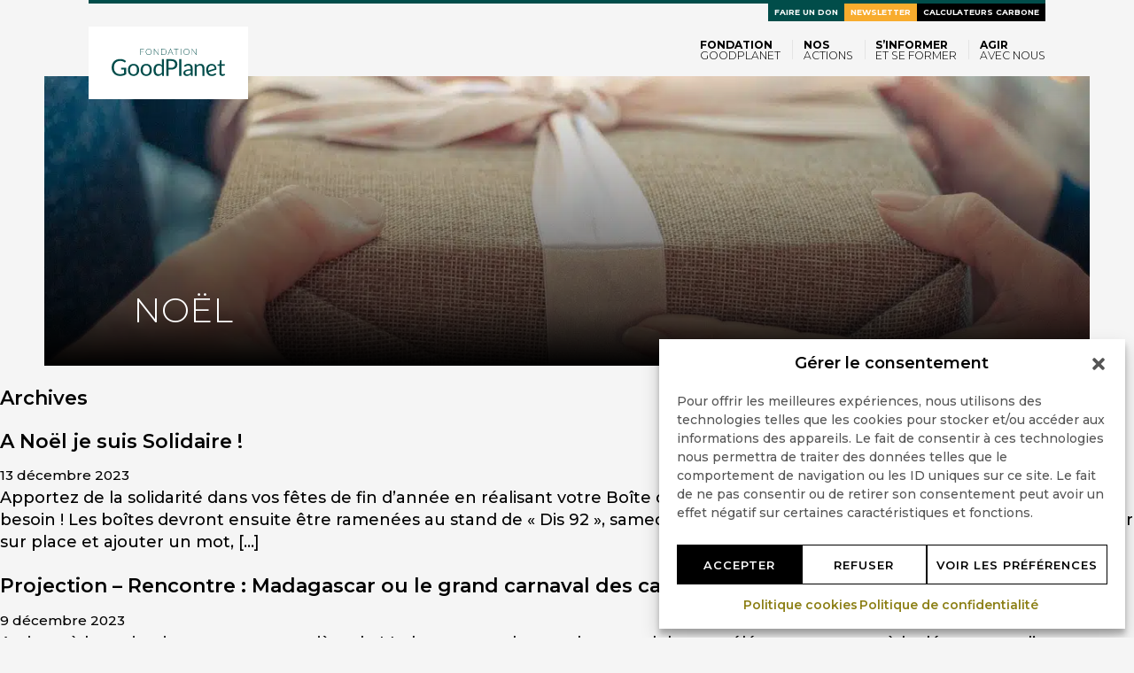

--- FILE ---
content_type: text/html; charset=utf-8
request_url: https://www.google.com/recaptcha/api2/anchor?ar=1&k=6Lf-MrMlAAAAAJkWM9tnHxkoIlMAiFpCMbL03iFc&co=aHR0cHM6Ly93d3cuZ29vZHBsYW5ldC5vcmc6NDQz&hl=en&v=N67nZn4AqZkNcbeMu4prBgzg&size=invisible&anchor-ms=20000&execute-ms=30000&cb=50u1m3uk51sw
body_size: 48762
content:
<!DOCTYPE HTML><html dir="ltr" lang="en"><head><meta http-equiv="Content-Type" content="text/html; charset=UTF-8">
<meta http-equiv="X-UA-Compatible" content="IE=edge">
<title>reCAPTCHA</title>
<style type="text/css">
/* cyrillic-ext */
@font-face {
  font-family: 'Roboto';
  font-style: normal;
  font-weight: 400;
  font-stretch: 100%;
  src: url(//fonts.gstatic.com/s/roboto/v48/KFO7CnqEu92Fr1ME7kSn66aGLdTylUAMa3GUBHMdazTgWw.woff2) format('woff2');
  unicode-range: U+0460-052F, U+1C80-1C8A, U+20B4, U+2DE0-2DFF, U+A640-A69F, U+FE2E-FE2F;
}
/* cyrillic */
@font-face {
  font-family: 'Roboto';
  font-style: normal;
  font-weight: 400;
  font-stretch: 100%;
  src: url(//fonts.gstatic.com/s/roboto/v48/KFO7CnqEu92Fr1ME7kSn66aGLdTylUAMa3iUBHMdazTgWw.woff2) format('woff2');
  unicode-range: U+0301, U+0400-045F, U+0490-0491, U+04B0-04B1, U+2116;
}
/* greek-ext */
@font-face {
  font-family: 'Roboto';
  font-style: normal;
  font-weight: 400;
  font-stretch: 100%;
  src: url(//fonts.gstatic.com/s/roboto/v48/KFO7CnqEu92Fr1ME7kSn66aGLdTylUAMa3CUBHMdazTgWw.woff2) format('woff2');
  unicode-range: U+1F00-1FFF;
}
/* greek */
@font-face {
  font-family: 'Roboto';
  font-style: normal;
  font-weight: 400;
  font-stretch: 100%;
  src: url(//fonts.gstatic.com/s/roboto/v48/KFO7CnqEu92Fr1ME7kSn66aGLdTylUAMa3-UBHMdazTgWw.woff2) format('woff2');
  unicode-range: U+0370-0377, U+037A-037F, U+0384-038A, U+038C, U+038E-03A1, U+03A3-03FF;
}
/* math */
@font-face {
  font-family: 'Roboto';
  font-style: normal;
  font-weight: 400;
  font-stretch: 100%;
  src: url(//fonts.gstatic.com/s/roboto/v48/KFO7CnqEu92Fr1ME7kSn66aGLdTylUAMawCUBHMdazTgWw.woff2) format('woff2');
  unicode-range: U+0302-0303, U+0305, U+0307-0308, U+0310, U+0312, U+0315, U+031A, U+0326-0327, U+032C, U+032F-0330, U+0332-0333, U+0338, U+033A, U+0346, U+034D, U+0391-03A1, U+03A3-03A9, U+03B1-03C9, U+03D1, U+03D5-03D6, U+03F0-03F1, U+03F4-03F5, U+2016-2017, U+2034-2038, U+203C, U+2040, U+2043, U+2047, U+2050, U+2057, U+205F, U+2070-2071, U+2074-208E, U+2090-209C, U+20D0-20DC, U+20E1, U+20E5-20EF, U+2100-2112, U+2114-2115, U+2117-2121, U+2123-214F, U+2190, U+2192, U+2194-21AE, U+21B0-21E5, U+21F1-21F2, U+21F4-2211, U+2213-2214, U+2216-22FF, U+2308-230B, U+2310, U+2319, U+231C-2321, U+2336-237A, U+237C, U+2395, U+239B-23B7, U+23D0, U+23DC-23E1, U+2474-2475, U+25AF, U+25B3, U+25B7, U+25BD, U+25C1, U+25CA, U+25CC, U+25FB, U+266D-266F, U+27C0-27FF, U+2900-2AFF, U+2B0E-2B11, U+2B30-2B4C, U+2BFE, U+3030, U+FF5B, U+FF5D, U+1D400-1D7FF, U+1EE00-1EEFF;
}
/* symbols */
@font-face {
  font-family: 'Roboto';
  font-style: normal;
  font-weight: 400;
  font-stretch: 100%;
  src: url(//fonts.gstatic.com/s/roboto/v48/KFO7CnqEu92Fr1ME7kSn66aGLdTylUAMaxKUBHMdazTgWw.woff2) format('woff2');
  unicode-range: U+0001-000C, U+000E-001F, U+007F-009F, U+20DD-20E0, U+20E2-20E4, U+2150-218F, U+2190, U+2192, U+2194-2199, U+21AF, U+21E6-21F0, U+21F3, U+2218-2219, U+2299, U+22C4-22C6, U+2300-243F, U+2440-244A, U+2460-24FF, U+25A0-27BF, U+2800-28FF, U+2921-2922, U+2981, U+29BF, U+29EB, U+2B00-2BFF, U+4DC0-4DFF, U+FFF9-FFFB, U+10140-1018E, U+10190-1019C, U+101A0, U+101D0-101FD, U+102E0-102FB, U+10E60-10E7E, U+1D2C0-1D2D3, U+1D2E0-1D37F, U+1F000-1F0FF, U+1F100-1F1AD, U+1F1E6-1F1FF, U+1F30D-1F30F, U+1F315, U+1F31C, U+1F31E, U+1F320-1F32C, U+1F336, U+1F378, U+1F37D, U+1F382, U+1F393-1F39F, U+1F3A7-1F3A8, U+1F3AC-1F3AF, U+1F3C2, U+1F3C4-1F3C6, U+1F3CA-1F3CE, U+1F3D4-1F3E0, U+1F3ED, U+1F3F1-1F3F3, U+1F3F5-1F3F7, U+1F408, U+1F415, U+1F41F, U+1F426, U+1F43F, U+1F441-1F442, U+1F444, U+1F446-1F449, U+1F44C-1F44E, U+1F453, U+1F46A, U+1F47D, U+1F4A3, U+1F4B0, U+1F4B3, U+1F4B9, U+1F4BB, U+1F4BF, U+1F4C8-1F4CB, U+1F4D6, U+1F4DA, U+1F4DF, U+1F4E3-1F4E6, U+1F4EA-1F4ED, U+1F4F7, U+1F4F9-1F4FB, U+1F4FD-1F4FE, U+1F503, U+1F507-1F50B, U+1F50D, U+1F512-1F513, U+1F53E-1F54A, U+1F54F-1F5FA, U+1F610, U+1F650-1F67F, U+1F687, U+1F68D, U+1F691, U+1F694, U+1F698, U+1F6AD, U+1F6B2, U+1F6B9-1F6BA, U+1F6BC, U+1F6C6-1F6CF, U+1F6D3-1F6D7, U+1F6E0-1F6EA, U+1F6F0-1F6F3, U+1F6F7-1F6FC, U+1F700-1F7FF, U+1F800-1F80B, U+1F810-1F847, U+1F850-1F859, U+1F860-1F887, U+1F890-1F8AD, U+1F8B0-1F8BB, U+1F8C0-1F8C1, U+1F900-1F90B, U+1F93B, U+1F946, U+1F984, U+1F996, U+1F9E9, U+1FA00-1FA6F, U+1FA70-1FA7C, U+1FA80-1FA89, U+1FA8F-1FAC6, U+1FACE-1FADC, U+1FADF-1FAE9, U+1FAF0-1FAF8, U+1FB00-1FBFF;
}
/* vietnamese */
@font-face {
  font-family: 'Roboto';
  font-style: normal;
  font-weight: 400;
  font-stretch: 100%;
  src: url(//fonts.gstatic.com/s/roboto/v48/KFO7CnqEu92Fr1ME7kSn66aGLdTylUAMa3OUBHMdazTgWw.woff2) format('woff2');
  unicode-range: U+0102-0103, U+0110-0111, U+0128-0129, U+0168-0169, U+01A0-01A1, U+01AF-01B0, U+0300-0301, U+0303-0304, U+0308-0309, U+0323, U+0329, U+1EA0-1EF9, U+20AB;
}
/* latin-ext */
@font-face {
  font-family: 'Roboto';
  font-style: normal;
  font-weight: 400;
  font-stretch: 100%;
  src: url(//fonts.gstatic.com/s/roboto/v48/KFO7CnqEu92Fr1ME7kSn66aGLdTylUAMa3KUBHMdazTgWw.woff2) format('woff2');
  unicode-range: U+0100-02BA, U+02BD-02C5, U+02C7-02CC, U+02CE-02D7, U+02DD-02FF, U+0304, U+0308, U+0329, U+1D00-1DBF, U+1E00-1E9F, U+1EF2-1EFF, U+2020, U+20A0-20AB, U+20AD-20C0, U+2113, U+2C60-2C7F, U+A720-A7FF;
}
/* latin */
@font-face {
  font-family: 'Roboto';
  font-style: normal;
  font-weight: 400;
  font-stretch: 100%;
  src: url(//fonts.gstatic.com/s/roboto/v48/KFO7CnqEu92Fr1ME7kSn66aGLdTylUAMa3yUBHMdazQ.woff2) format('woff2');
  unicode-range: U+0000-00FF, U+0131, U+0152-0153, U+02BB-02BC, U+02C6, U+02DA, U+02DC, U+0304, U+0308, U+0329, U+2000-206F, U+20AC, U+2122, U+2191, U+2193, U+2212, U+2215, U+FEFF, U+FFFD;
}
/* cyrillic-ext */
@font-face {
  font-family: 'Roboto';
  font-style: normal;
  font-weight: 500;
  font-stretch: 100%;
  src: url(//fonts.gstatic.com/s/roboto/v48/KFO7CnqEu92Fr1ME7kSn66aGLdTylUAMa3GUBHMdazTgWw.woff2) format('woff2');
  unicode-range: U+0460-052F, U+1C80-1C8A, U+20B4, U+2DE0-2DFF, U+A640-A69F, U+FE2E-FE2F;
}
/* cyrillic */
@font-face {
  font-family: 'Roboto';
  font-style: normal;
  font-weight: 500;
  font-stretch: 100%;
  src: url(//fonts.gstatic.com/s/roboto/v48/KFO7CnqEu92Fr1ME7kSn66aGLdTylUAMa3iUBHMdazTgWw.woff2) format('woff2');
  unicode-range: U+0301, U+0400-045F, U+0490-0491, U+04B0-04B1, U+2116;
}
/* greek-ext */
@font-face {
  font-family: 'Roboto';
  font-style: normal;
  font-weight: 500;
  font-stretch: 100%;
  src: url(//fonts.gstatic.com/s/roboto/v48/KFO7CnqEu92Fr1ME7kSn66aGLdTylUAMa3CUBHMdazTgWw.woff2) format('woff2');
  unicode-range: U+1F00-1FFF;
}
/* greek */
@font-face {
  font-family: 'Roboto';
  font-style: normal;
  font-weight: 500;
  font-stretch: 100%;
  src: url(//fonts.gstatic.com/s/roboto/v48/KFO7CnqEu92Fr1ME7kSn66aGLdTylUAMa3-UBHMdazTgWw.woff2) format('woff2');
  unicode-range: U+0370-0377, U+037A-037F, U+0384-038A, U+038C, U+038E-03A1, U+03A3-03FF;
}
/* math */
@font-face {
  font-family: 'Roboto';
  font-style: normal;
  font-weight: 500;
  font-stretch: 100%;
  src: url(//fonts.gstatic.com/s/roboto/v48/KFO7CnqEu92Fr1ME7kSn66aGLdTylUAMawCUBHMdazTgWw.woff2) format('woff2');
  unicode-range: U+0302-0303, U+0305, U+0307-0308, U+0310, U+0312, U+0315, U+031A, U+0326-0327, U+032C, U+032F-0330, U+0332-0333, U+0338, U+033A, U+0346, U+034D, U+0391-03A1, U+03A3-03A9, U+03B1-03C9, U+03D1, U+03D5-03D6, U+03F0-03F1, U+03F4-03F5, U+2016-2017, U+2034-2038, U+203C, U+2040, U+2043, U+2047, U+2050, U+2057, U+205F, U+2070-2071, U+2074-208E, U+2090-209C, U+20D0-20DC, U+20E1, U+20E5-20EF, U+2100-2112, U+2114-2115, U+2117-2121, U+2123-214F, U+2190, U+2192, U+2194-21AE, U+21B0-21E5, U+21F1-21F2, U+21F4-2211, U+2213-2214, U+2216-22FF, U+2308-230B, U+2310, U+2319, U+231C-2321, U+2336-237A, U+237C, U+2395, U+239B-23B7, U+23D0, U+23DC-23E1, U+2474-2475, U+25AF, U+25B3, U+25B7, U+25BD, U+25C1, U+25CA, U+25CC, U+25FB, U+266D-266F, U+27C0-27FF, U+2900-2AFF, U+2B0E-2B11, U+2B30-2B4C, U+2BFE, U+3030, U+FF5B, U+FF5D, U+1D400-1D7FF, U+1EE00-1EEFF;
}
/* symbols */
@font-face {
  font-family: 'Roboto';
  font-style: normal;
  font-weight: 500;
  font-stretch: 100%;
  src: url(//fonts.gstatic.com/s/roboto/v48/KFO7CnqEu92Fr1ME7kSn66aGLdTylUAMaxKUBHMdazTgWw.woff2) format('woff2');
  unicode-range: U+0001-000C, U+000E-001F, U+007F-009F, U+20DD-20E0, U+20E2-20E4, U+2150-218F, U+2190, U+2192, U+2194-2199, U+21AF, U+21E6-21F0, U+21F3, U+2218-2219, U+2299, U+22C4-22C6, U+2300-243F, U+2440-244A, U+2460-24FF, U+25A0-27BF, U+2800-28FF, U+2921-2922, U+2981, U+29BF, U+29EB, U+2B00-2BFF, U+4DC0-4DFF, U+FFF9-FFFB, U+10140-1018E, U+10190-1019C, U+101A0, U+101D0-101FD, U+102E0-102FB, U+10E60-10E7E, U+1D2C0-1D2D3, U+1D2E0-1D37F, U+1F000-1F0FF, U+1F100-1F1AD, U+1F1E6-1F1FF, U+1F30D-1F30F, U+1F315, U+1F31C, U+1F31E, U+1F320-1F32C, U+1F336, U+1F378, U+1F37D, U+1F382, U+1F393-1F39F, U+1F3A7-1F3A8, U+1F3AC-1F3AF, U+1F3C2, U+1F3C4-1F3C6, U+1F3CA-1F3CE, U+1F3D4-1F3E0, U+1F3ED, U+1F3F1-1F3F3, U+1F3F5-1F3F7, U+1F408, U+1F415, U+1F41F, U+1F426, U+1F43F, U+1F441-1F442, U+1F444, U+1F446-1F449, U+1F44C-1F44E, U+1F453, U+1F46A, U+1F47D, U+1F4A3, U+1F4B0, U+1F4B3, U+1F4B9, U+1F4BB, U+1F4BF, U+1F4C8-1F4CB, U+1F4D6, U+1F4DA, U+1F4DF, U+1F4E3-1F4E6, U+1F4EA-1F4ED, U+1F4F7, U+1F4F9-1F4FB, U+1F4FD-1F4FE, U+1F503, U+1F507-1F50B, U+1F50D, U+1F512-1F513, U+1F53E-1F54A, U+1F54F-1F5FA, U+1F610, U+1F650-1F67F, U+1F687, U+1F68D, U+1F691, U+1F694, U+1F698, U+1F6AD, U+1F6B2, U+1F6B9-1F6BA, U+1F6BC, U+1F6C6-1F6CF, U+1F6D3-1F6D7, U+1F6E0-1F6EA, U+1F6F0-1F6F3, U+1F6F7-1F6FC, U+1F700-1F7FF, U+1F800-1F80B, U+1F810-1F847, U+1F850-1F859, U+1F860-1F887, U+1F890-1F8AD, U+1F8B0-1F8BB, U+1F8C0-1F8C1, U+1F900-1F90B, U+1F93B, U+1F946, U+1F984, U+1F996, U+1F9E9, U+1FA00-1FA6F, U+1FA70-1FA7C, U+1FA80-1FA89, U+1FA8F-1FAC6, U+1FACE-1FADC, U+1FADF-1FAE9, U+1FAF0-1FAF8, U+1FB00-1FBFF;
}
/* vietnamese */
@font-face {
  font-family: 'Roboto';
  font-style: normal;
  font-weight: 500;
  font-stretch: 100%;
  src: url(//fonts.gstatic.com/s/roboto/v48/KFO7CnqEu92Fr1ME7kSn66aGLdTylUAMa3OUBHMdazTgWw.woff2) format('woff2');
  unicode-range: U+0102-0103, U+0110-0111, U+0128-0129, U+0168-0169, U+01A0-01A1, U+01AF-01B0, U+0300-0301, U+0303-0304, U+0308-0309, U+0323, U+0329, U+1EA0-1EF9, U+20AB;
}
/* latin-ext */
@font-face {
  font-family: 'Roboto';
  font-style: normal;
  font-weight: 500;
  font-stretch: 100%;
  src: url(//fonts.gstatic.com/s/roboto/v48/KFO7CnqEu92Fr1ME7kSn66aGLdTylUAMa3KUBHMdazTgWw.woff2) format('woff2');
  unicode-range: U+0100-02BA, U+02BD-02C5, U+02C7-02CC, U+02CE-02D7, U+02DD-02FF, U+0304, U+0308, U+0329, U+1D00-1DBF, U+1E00-1E9F, U+1EF2-1EFF, U+2020, U+20A0-20AB, U+20AD-20C0, U+2113, U+2C60-2C7F, U+A720-A7FF;
}
/* latin */
@font-face {
  font-family: 'Roboto';
  font-style: normal;
  font-weight: 500;
  font-stretch: 100%;
  src: url(//fonts.gstatic.com/s/roboto/v48/KFO7CnqEu92Fr1ME7kSn66aGLdTylUAMa3yUBHMdazQ.woff2) format('woff2');
  unicode-range: U+0000-00FF, U+0131, U+0152-0153, U+02BB-02BC, U+02C6, U+02DA, U+02DC, U+0304, U+0308, U+0329, U+2000-206F, U+20AC, U+2122, U+2191, U+2193, U+2212, U+2215, U+FEFF, U+FFFD;
}
/* cyrillic-ext */
@font-face {
  font-family: 'Roboto';
  font-style: normal;
  font-weight: 900;
  font-stretch: 100%;
  src: url(//fonts.gstatic.com/s/roboto/v48/KFO7CnqEu92Fr1ME7kSn66aGLdTylUAMa3GUBHMdazTgWw.woff2) format('woff2');
  unicode-range: U+0460-052F, U+1C80-1C8A, U+20B4, U+2DE0-2DFF, U+A640-A69F, U+FE2E-FE2F;
}
/* cyrillic */
@font-face {
  font-family: 'Roboto';
  font-style: normal;
  font-weight: 900;
  font-stretch: 100%;
  src: url(//fonts.gstatic.com/s/roboto/v48/KFO7CnqEu92Fr1ME7kSn66aGLdTylUAMa3iUBHMdazTgWw.woff2) format('woff2');
  unicode-range: U+0301, U+0400-045F, U+0490-0491, U+04B0-04B1, U+2116;
}
/* greek-ext */
@font-face {
  font-family: 'Roboto';
  font-style: normal;
  font-weight: 900;
  font-stretch: 100%;
  src: url(//fonts.gstatic.com/s/roboto/v48/KFO7CnqEu92Fr1ME7kSn66aGLdTylUAMa3CUBHMdazTgWw.woff2) format('woff2');
  unicode-range: U+1F00-1FFF;
}
/* greek */
@font-face {
  font-family: 'Roboto';
  font-style: normal;
  font-weight: 900;
  font-stretch: 100%;
  src: url(//fonts.gstatic.com/s/roboto/v48/KFO7CnqEu92Fr1ME7kSn66aGLdTylUAMa3-UBHMdazTgWw.woff2) format('woff2');
  unicode-range: U+0370-0377, U+037A-037F, U+0384-038A, U+038C, U+038E-03A1, U+03A3-03FF;
}
/* math */
@font-face {
  font-family: 'Roboto';
  font-style: normal;
  font-weight: 900;
  font-stretch: 100%;
  src: url(//fonts.gstatic.com/s/roboto/v48/KFO7CnqEu92Fr1ME7kSn66aGLdTylUAMawCUBHMdazTgWw.woff2) format('woff2');
  unicode-range: U+0302-0303, U+0305, U+0307-0308, U+0310, U+0312, U+0315, U+031A, U+0326-0327, U+032C, U+032F-0330, U+0332-0333, U+0338, U+033A, U+0346, U+034D, U+0391-03A1, U+03A3-03A9, U+03B1-03C9, U+03D1, U+03D5-03D6, U+03F0-03F1, U+03F4-03F5, U+2016-2017, U+2034-2038, U+203C, U+2040, U+2043, U+2047, U+2050, U+2057, U+205F, U+2070-2071, U+2074-208E, U+2090-209C, U+20D0-20DC, U+20E1, U+20E5-20EF, U+2100-2112, U+2114-2115, U+2117-2121, U+2123-214F, U+2190, U+2192, U+2194-21AE, U+21B0-21E5, U+21F1-21F2, U+21F4-2211, U+2213-2214, U+2216-22FF, U+2308-230B, U+2310, U+2319, U+231C-2321, U+2336-237A, U+237C, U+2395, U+239B-23B7, U+23D0, U+23DC-23E1, U+2474-2475, U+25AF, U+25B3, U+25B7, U+25BD, U+25C1, U+25CA, U+25CC, U+25FB, U+266D-266F, U+27C0-27FF, U+2900-2AFF, U+2B0E-2B11, U+2B30-2B4C, U+2BFE, U+3030, U+FF5B, U+FF5D, U+1D400-1D7FF, U+1EE00-1EEFF;
}
/* symbols */
@font-face {
  font-family: 'Roboto';
  font-style: normal;
  font-weight: 900;
  font-stretch: 100%;
  src: url(//fonts.gstatic.com/s/roboto/v48/KFO7CnqEu92Fr1ME7kSn66aGLdTylUAMaxKUBHMdazTgWw.woff2) format('woff2');
  unicode-range: U+0001-000C, U+000E-001F, U+007F-009F, U+20DD-20E0, U+20E2-20E4, U+2150-218F, U+2190, U+2192, U+2194-2199, U+21AF, U+21E6-21F0, U+21F3, U+2218-2219, U+2299, U+22C4-22C6, U+2300-243F, U+2440-244A, U+2460-24FF, U+25A0-27BF, U+2800-28FF, U+2921-2922, U+2981, U+29BF, U+29EB, U+2B00-2BFF, U+4DC0-4DFF, U+FFF9-FFFB, U+10140-1018E, U+10190-1019C, U+101A0, U+101D0-101FD, U+102E0-102FB, U+10E60-10E7E, U+1D2C0-1D2D3, U+1D2E0-1D37F, U+1F000-1F0FF, U+1F100-1F1AD, U+1F1E6-1F1FF, U+1F30D-1F30F, U+1F315, U+1F31C, U+1F31E, U+1F320-1F32C, U+1F336, U+1F378, U+1F37D, U+1F382, U+1F393-1F39F, U+1F3A7-1F3A8, U+1F3AC-1F3AF, U+1F3C2, U+1F3C4-1F3C6, U+1F3CA-1F3CE, U+1F3D4-1F3E0, U+1F3ED, U+1F3F1-1F3F3, U+1F3F5-1F3F7, U+1F408, U+1F415, U+1F41F, U+1F426, U+1F43F, U+1F441-1F442, U+1F444, U+1F446-1F449, U+1F44C-1F44E, U+1F453, U+1F46A, U+1F47D, U+1F4A3, U+1F4B0, U+1F4B3, U+1F4B9, U+1F4BB, U+1F4BF, U+1F4C8-1F4CB, U+1F4D6, U+1F4DA, U+1F4DF, U+1F4E3-1F4E6, U+1F4EA-1F4ED, U+1F4F7, U+1F4F9-1F4FB, U+1F4FD-1F4FE, U+1F503, U+1F507-1F50B, U+1F50D, U+1F512-1F513, U+1F53E-1F54A, U+1F54F-1F5FA, U+1F610, U+1F650-1F67F, U+1F687, U+1F68D, U+1F691, U+1F694, U+1F698, U+1F6AD, U+1F6B2, U+1F6B9-1F6BA, U+1F6BC, U+1F6C6-1F6CF, U+1F6D3-1F6D7, U+1F6E0-1F6EA, U+1F6F0-1F6F3, U+1F6F7-1F6FC, U+1F700-1F7FF, U+1F800-1F80B, U+1F810-1F847, U+1F850-1F859, U+1F860-1F887, U+1F890-1F8AD, U+1F8B0-1F8BB, U+1F8C0-1F8C1, U+1F900-1F90B, U+1F93B, U+1F946, U+1F984, U+1F996, U+1F9E9, U+1FA00-1FA6F, U+1FA70-1FA7C, U+1FA80-1FA89, U+1FA8F-1FAC6, U+1FACE-1FADC, U+1FADF-1FAE9, U+1FAF0-1FAF8, U+1FB00-1FBFF;
}
/* vietnamese */
@font-face {
  font-family: 'Roboto';
  font-style: normal;
  font-weight: 900;
  font-stretch: 100%;
  src: url(//fonts.gstatic.com/s/roboto/v48/KFO7CnqEu92Fr1ME7kSn66aGLdTylUAMa3OUBHMdazTgWw.woff2) format('woff2');
  unicode-range: U+0102-0103, U+0110-0111, U+0128-0129, U+0168-0169, U+01A0-01A1, U+01AF-01B0, U+0300-0301, U+0303-0304, U+0308-0309, U+0323, U+0329, U+1EA0-1EF9, U+20AB;
}
/* latin-ext */
@font-face {
  font-family: 'Roboto';
  font-style: normal;
  font-weight: 900;
  font-stretch: 100%;
  src: url(//fonts.gstatic.com/s/roboto/v48/KFO7CnqEu92Fr1ME7kSn66aGLdTylUAMa3KUBHMdazTgWw.woff2) format('woff2');
  unicode-range: U+0100-02BA, U+02BD-02C5, U+02C7-02CC, U+02CE-02D7, U+02DD-02FF, U+0304, U+0308, U+0329, U+1D00-1DBF, U+1E00-1E9F, U+1EF2-1EFF, U+2020, U+20A0-20AB, U+20AD-20C0, U+2113, U+2C60-2C7F, U+A720-A7FF;
}
/* latin */
@font-face {
  font-family: 'Roboto';
  font-style: normal;
  font-weight: 900;
  font-stretch: 100%;
  src: url(//fonts.gstatic.com/s/roboto/v48/KFO7CnqEu92Fr1ME7kSn66aGLdTylUAMa3yUBHMdazQ.woff2) format('woff2');
  unicode-range: U+0000-00FF, U+0131, U+0152-0153, U+02BB-02BC, U+02C6, U+02DA, U+02DC, U+0304, U+0308, U+0329, U+2000-206F, U+20AC, U+2122, U+2191, U+2193, U+2212, U+2215, U+FEFF, U+FFFD;
}

</style>
<link rel="stylesheet" type="text/css" href="https://www.gstatic.com/recaptcha/releases/N67nZn4AqZkNcbeMu4prBgzg/styles__ltr.css">
<script nonce="EPhKuzh-LMj_uGGY7WJd4Q" type="text/javascript">window['__recaptcha_api'] = 'https://www.google.com/recaptcha/api2/';</script>
<script type="text/javascript" src="https://www.gstatic.com/recaptcha/releases/N67nZn4AqZkNcbeMu4prBgzg/recaptcha__en.js" nonce="EPhKuzh-LMj_uGGY7WJd4Q">
      
    </script></head>
<body><div id="rc-anchor-alert" class="rc-anchor-alert"></div>
<input type="hidden" id="recaptcha-token" value="[base64]">
<script type="text/javascript" nonce="EPhKuzh-LMj_uGGY7WJd4Q">
      recaptcha.anchor.Main.init("[\x22ainput\x22,[\x22bgdata\x22,\x22\x22,\[base64]/[base64]/[base64]/ZyhXLGgpOnEoW04sMjEsbF0sVywwKSxoKSxmYWxzZSxmYWxzZSl9Y2F0Y2goayl7RygzNTgsVyk/[base64]/[base64]/[base64]/[base64]/[base64]/[base64]/[base64]/bmV3IEJbT10oRFswXSk6dz09Mj9uZXcgQltPXShEWzBdLERbMV0pOnc9PTM/bmV3IEJbT10oRFswXSxEWzFdLERbMl0pOnc9PTQ/[base64]/[base64]/[base64]/[base64]/[base64]\\u003d\x22,\[base64]\\u003d\x22,\x22wrfCj8OdWcO4ZT3CvMOPw5dFw7/[base64]/CmsKoUMOnXcOILsKoA8OHwqlOCAvDlcOqIFrDocKbw4wmK8OLw7h2wq/[base64]/ChU9mw7Uqw7rDrTE9wpk/[base64]/DpR8NLsO8QlsPw5vCpmzCncO9C2XCrWFnw4FzwrvCpsKBwqzCvsKneyjCvE/Cq8KGw6TCgsO9Q8Odw7gYwpTCssK/InIlUzItCcKXwqXCtFHDnlTClhEswo0GwrjClsOoLcKvGAHDvX8Lb8OUworCtUxHVGktwobCvwh3w5N0UW3DngzCnXE7GcKaw4HDucKnw7o5P2DDoMOBworCksO/AsOfasO/f8Kww43DkFTDnTrDscOxHcK6LA3CkTl2IMOywo8jEMOywoEsE8KAw7BOwpBmKMOuwqDDj8KDSTcWw7rDlsKvCifDh1XCq8OeETXDuCJWLU1Zw7nCnVHDjiTDuT0dR1/DghrChExudiwjw4nDkMOEbmLDrV5ZLShye8OEwpfDs1pHw403w7sWw587wrLCkMK2bQbDv8KkwrgLwrXDrksgw5N9EHkmdmLDv0LCrVwXw4sKfMOZKjEkw53CocOZwrXDqgsQB8Oiw7Nrdkgfwp/CjMKGwp/DssKRw63Co8OHw7PDg8KAXndnwpzCrDY/MRPDisOTKMObw7XDr8Ohw6sVw4LCicKJwr3CvMKNG37CrQFJw73CkWfClEHDkMOaw64XVsK8bMKxAXrCuTE2w6HCm8Oewo57w73DrsKuwq/DiGM7B8OrwpTCtMKYw51Ra8KiUXfCi8K/[base64]/DhsOOw4jDkkfCjXLCpcKhLAp8wo9tVVrCo8Kxw5PClF/[base64]/CiSh6EsOxw4EVbRDCpcK+FEAUwpAyHcOQEjVmUMKnwqFrY8K6w5nDtlHCq8O8wpEpw6JgGsOiw48+UFk5UTVcw4saUwLDjXMdw6fDrsK6DGI3T8KFBsKiDVJ2wq3CrWhRFx9BJMOWwr/[base64]/YsKEw6l8wqzDiD4RwqbCiVjCinrCrGdNwpvChMKRw5PCkCEXwqZAw45DOsONwofCjcO0wqfCk8KJWngrwrnCl8KddRrDrMOvw6Mcw4jDnsK2w7dqS0/[base64]/Dl8Kvw7HDogJCw7ltR8KzAMKSM8OJwrHCssKPTMKUwoReHnZ3B8K8LsONw6oOwp1AZcOkwpMFcjBhw5FpUMKcwrQxwofDqEBveR7DusOhwqfCtsO8GAPCpcOmwowuwrkOw4xlE8OXRkJaJsOga8KLBcObNErCsXM3wpPDnl4/w7NAwrQiw5TCulE7O8OWw4fDqwkxwoLDn2jCoMOhJknDu8K+BxleIGoTAsOSwonDkXHCj8OQw7/[base64]/[base64]/DtG4Bw745wr9Ow43Dv8Olw7LDgcKQw7c3LMKpw6/CngPDocOPUm7CqHPCssK+MyvCu8KcTHPCrMOywrs3Jzg6wqHDsEgbZcOyW8O+wrTCsSfCh8K3BMOJwpXDvSFBKzHCnj3DnsKNwpBcwobDk8K3wozDmwPCg8Kbw5XCuQgJwqjCnRbDkMKFCVQVIVzCisOaaybDqcKGwrogw5DCiHILw4suw6/[base64]/DqE/[base64]/[base64]/wofCrhk8QA7DriTCusOEwo3CixZIK8KIB8OVwrbDqHTCr0fCvMKiP3YGw7NsNTfDhsOPccK5w7/[base64]/[base64]/[base64]/ClMKSQ1Q3w5IZIlfDn8OAwr3ChcOwwpnCqMKjwrbDgBA5wpTCtlnDpsKDwqIefy/Dn8O5wpzCq8KVwr9EwpLDskwpVlXDiRTCvFszbHzDkgkBwpXCvSknH8ONLVdnVcKDwo/Dp8Oqw4zDuBwqRcO4VsKGLcOBw4NxCsKeHcKawpXDm0LCssOBwrRZwpTCp2U1MFbCscOowpZ8HUchw6N/w7MAacKWw4bCvUkTw6dHPwzDtsO8wqhPw5PCgcK4TcK6dS9ELz51UcOIwqTCtMKQTwJMwrsAw4zDjMK9w4wxw5jCqCUYw6PCnBfCp2vCm8KMwqlXwr/CusOnwpMCw4PDncOhw57Dn8KwZ8OlL3jDkXkuwo/[base64]/L1zCnlNUPsK2TgjDp8O1D3LCm8KQw6DDuMKqP8O2wrTDomLCtMOVw5fDjBDCiGLCvsOBCsK/w6A7bTd2wpc0I0Aaw5jCtcOJw53DjcKqwrXDr8Kgw7x9TsOlw4vCosObw6wDZnDDqDwGVQArw6Rrw4Zmwq/Cq3PDpGQdCAHDgcOFWkzCgjDDm8KNEBvCpcKhw6XCu8O4HUZxAiZSI8ORw6IVGRHCqGRJw5XDoG9Qw68Fw4LDqMK+C8Knw5XDqcKBAnPCmMOJA8Kewp1GwofDmMKGN0nDn0U+w5rDkUYtD8KhD2FBw5XCmcOQw7rDlMKOIC/CuXkLb8OnKcKWVsObwp1yNm7Dm8KJw6TCvMOWw4TDi8OSwrYvF8O7wr7DqcO6ZxLCmsKLZ8OJw6Nbwp/CoMKiwoh9dcObU8Kjwpogwq/CocKARlLDpcKhw57DhHIbwpUBHMKvwqI2AFDDmMOMRWRHw7TDgkB4wpbCpVDCqTjClQfCkiApwrjDn8K/[base64]/CnQnCgcKEajs4Hy3CvMKYw6kcwoMLZMKwVcOKw7jDhsO1bmAXwr5pL8O6I8K1w7/CjGRECcKfwrJBPTYhJMOXw5rCgkPDgMOqw7nDqcKVw5PCm8KjacK5VjI5VWDDnMKCw7UrHcOAw5bCi0/DncOqw6TCisKGw5bDnMOgw5rChcKKwpwdw5lswqzDj8KKd2fDgMKbKitjw7sjKwM4w7LDr07DhWHDqcOgw5cYH13DryJuw6TDqFzDtMKKUMKAf8KJQD/Ch8KkfHnDgVg6ScKsYMOWw4Qnw6NvaSx1wrNbw7B3b8KwEMK7wqdlDsOUw5nCpMO+Oituwr1Yw6HDtXBKw67DqcO3GG7Dv8OFw4Z6EcKuMMKxwqXClsOJJsOYFgdxw4xvfMOCdMKow5jDvT17wqBPRyRhwo/[base64]/DpMOHwqHDq8OLf8OiwrHDicKyw4HDuU0Gw70aw6BKPHYFXQRdwqPDqn/CmV7CsgLDvwHCsWnDqjLDgsOQw5wZdmPCt1dIBsOWwpoTwozDkMK9wp5jw6VRAcOoPMKAwphhHcOawpTCncK0wqlPw6Nsw6sSwr9LFsOfw4FXNxfCrV4Vw6TDmwDCosOTwporUnnDsjsEwod5wrtVFsOhasO+woELw4B2w59ewpsIXW/DriXCu3DCv0Jew5zDn8KPb8Ogwo/DtcKfwrTDkcKFwqLDpsOrw43DtcOCTnRQdBUuwprCpklWWMKTY8OmCsOZw4IiwoDDg39kwqdVw55LwoBseW4Sw5YLYV4aMsKgCMO4EUArw6rDisO3w7fDpxMdXMOPR37CjMKLFcKFcA/Cu8Kcwq5PPsKHY8KTw7sOQ8OcacKVw406w5AVwqjCg8OOwqbCuQ/Cq8KRw6t6CMKNHsK6OsKIVSPChsOBbCgTeisewpJvw7PDrcKhwpw2w7jCuSAGw4zCjMOPwo7DpsO8wrDCoMKvJ8KgKMKdYVoTVcOyHsKcNsKCw7Vxwox8QAt6f8KWw7w2dcO0w4LDkMONw7cpZDPCkcOnJcOBwozDsm/DsDQowrFnwopqwppiDMKHSMOkw60Sa0nDklrCvF/[base64]/[base64]/[base64]/DhbCiMKDElQSw6PDo8KoYsKsIRLCsnzDvTwWVsKZQMO8VsOrCcONWsOUP8Ksw4DCrR3DtVbDtcKMbULChlLCv8KoUcKuwpvDjMO6w6t4w5TCiTIOOV7Cj8KQw5TDsS/[base64]/DoMKydcKDwohswqvDqcK5wpIqwqTCmMKewo5Bw5VVwonDkMKDw73CthTDoj7Cq8OQSDzCncKjC8K0wq/CoAnDucKIw5dIYsKYw6gxJ8OacMK5wqo2I8KSw4vDrMOyfBzCrmvDs34Qwq0Cew1ibzjDlHjChcOaLg1vwpY5wr11w7/DpcKZw5omW8Obw61zwrdEwpLCuwHCuGjDqcOqwqbDkwrCh8KZwonChz7DhcO1DcKWbBnCk23CnwbCsMONKH8fwpTDqMKqw5FMThRxwo3DtWHDrsKsUwHCkMOkw4XCg8KcwonCoMKkwpAXwqbCqVrCmSTCqG/DvcK8Fh/[base64]/Yk3Di2LCmAh2AsKFcsOLw7XDkHjDm8KoTcKDHkPCmsKFNHoVe2HCjy7ClcOlw47DqDTDqkFuw4p4UTc7Knx1a8KSw6vDikzCin/[base64]/DnsO6w6fDnsKMw4wVwqB8RW8DAcOow6zDgD/CuVZkVgXDn8OsTsO8wrHDmsKuw7bCrcOZw4nCkghgwr9aJ8KRYsOcwp3CrD0awrw7E8O3L8Ocw5XCm8ONwpsFEcKxwqMtJMKYXAFww6TCjcONw5LDj0ozFHdEbsKAwrrDigBaw4U1W8OGwp9Oc8K8w4fDtGZJwoEwwqx5woYzwpHCth/Co8K6HB3CiE/Ds8OHK0XCucKrbx3CuMKwc2sgw6rCnH/[base64]/DjsOkwp3DlhHDg2VFZMKiwrnDr8O/[base64]/CrEROT8OJfcODwoxIwovCjMO/PQwuwqHDoMOJw7AmNy7CqcKvwo1ow4/CkMKKIsOGX2dOwojCuMKPw58hwrnDgmbDkxlUbsKOwptiLGICQ8KGRsORw5TDtsKpw53CucK7w6Jmw4bCssOWMsKeFsOnTUHCscOBwqIfwqAhwqZASw/CtSTCoQl2JcOJEHbDg8KRFMKZRW7Cg8ODHsO8X1vDp8K/Wj7Dsx3DnsK4FsKUGG/[base64]/[base64]/CnWHDoCrCiEosw6poaQ04DsKCU8KpEG1aIBxwHcOrwoTDlDbDjsOqw4HDlXbCmcKVwpczGkHCnsK/IsKHWURUw5lTwqfCmsK0wo7Cj8KWw5N1T8KCw5tBccO6HUFiLEDChXHDjhTDh8KdwoLChcKwwo7CrSNRLsO/ZVDDq8KkwpNLO3TDpUjDpUHDksKKwpTCrsOdw5xjOmXCmR3CgEBIIsKmwpnDqAfCukTCn3kvMsOBwq4yBykGPcKYwqIcw7rCgMOVw5o0wpbDojsAwozCiT7CmMO2wpF4YhzCowzDuVbCvRbDg8OSwp5LwqTCrEFkXsKEPFjDvhFdQA/DrCnCo8Ozw4rCtsOUwq7DpQjChFYzX8O8wrzCtcOdSsKhw5dawqTDnsKdwo13wpkPw6pcM8OkwrBQK8OWwqcKw5YsZcKBw4JFw7rDiH1dwovDl8KDU0vDqiM/bkbDgsOhYsOOwpjCuMOGwpIiX3DDosO0w4LClsK/WcKpE0bCqV0Vw6dUw77CosK9wqDCnsKjdcK7w5hxwpI7wqLCusOYeWoyXml9wqh2wpohwr7Cu8KOw7nDkAbCpEDDhsKOBy3CvsKiYcOJUMKwTsKiZA/[base64]/CmcOFwpPDvcO2Oypcw5PDu17Cl8OScxLDkMOLPsK8wqbCgBrCk8KGAcOfADzDulZSw7DDu8KDScKJwrzChcO2w5vDhSIKw5zCuQYbwqNJwphIwpHCq8OuJGHCq3hVQzcvXzlFFcOBw6I0AsKxw5xcw4XDhMOZEsO4wr1cEQc/wr5yAhRNw6UxNcOPCRwywqLCjMKDwrU8XcObbcO8w6HCrMKowoVYwqbDo8KKAcKcwqXDg0DCsSYRKMOiIB3Ct13ChR05QEHDp8OMwrcxwplPfsO3EivCncOIwpzCgcOYdRvDssOHwpwBwotyFQBzEcK4UTRPwpbDuMOxYjobRl5/XsKeFcOFQ1LCgC9sUMKkNMK4dHUbw4rDh8KzV8KAw7h9fGLDj0d5PGbDnMOawr3DqBnDjFrDu1nDvcKuMBN6CsKUERxzwo87w6DCpcO8F8KdL8K5CnpQwqTCjWkMIcK2woPCgcOWMMKvw4PDqsOhSWxdd8OzNMOnwoTCsVzDtMKpYE/[base64]/[base64]/[base64]/ZgpoTsOLJMKXwp7ChsKbwpTDoxUbw7tZw6XDv8O+J8KUCcKPHMOFXcOKR8Kpw6/[base64]/Cm8KPGsO7w5fDo8O/[base64]/[base64]/VcORVcKjwq9jwpnCjMKzw51VwrxsZsK5wpXCvF3DoAg7w43Ci8OgIMKSwqZ0BEzCjwfDrsKbN8OYHcKTEinCvEwxMcKiw6DCu8Ozwptuw7LCvcKaK8OWIEBGBcK6HjVrRGbClMKfw4YJwrHDtwzDlcKdeMKtw784b8Kdw7PCpMK/bSjDkEPCjcK8QMOPw4rCiVnCoi4RA8OOL8KMwp7DqyLChMK0wonCucOXwo4pAnzCssKaAWICNsO8wqotw4ctwpzCvldewrE3wpnCpzIbe1M+H1TCrsOtIsK7WyQnwq90c8OtwqInQsKIwpMswr/DlUBfWsKESC9UNMOKNk/CkHHCn8OpXg/[base64]/[base64]/CpcO7JsOKfMO/w4LCrzN/FS85cBHCpknDnHbDtFLCoVkzeVE5VMOXWB/Cuk3DlF3DosKPwoTDs8O7FMO4wrgeL8KbL8OfwrfCmjnDlxFPY8KnwrodXHhPWkADD8OYBETDr8OKwp0TwoJXwpxvFy7DiQ/CisOnw47CmUcQw4PCulB6w4/DuwfDikoOFCPDisKWw5XDrsKywrhawqzDpBPClcK5w7jCu13CkkXCp8OqS09UGMOLwoJEwojDmmVuw7NVwq9wCcKZw48jQX3DmMKswog6wqsAasKcM8KPwosWwqA6w6EFw5/CtlfCrsO8ZV/CozJawr7CgcOcw5xbVQ/DoMKnwrhCw4tWHT/Dhlopw5jCi3NawqUfw4bCuBnDv8Kqey8wwrU4wpQZRcOIw5liw5fDp8OxERApLnICWSAfDTbCusOoKWdzw5bDisOIwpbDsMOsw4xVw5PCgsOvw4/[base64]/[base64]/w6zCtg0xFBHCm33CgirDpsKAWMOULCgEw5V2I0vCtMKALsOAwrMowqkvw4sxwpTDrsKjwojDlmYXC1HDjMOLw63DqsOhwr7Dqitqw4pUw5HDuU7Cg8ORXcKOwpzDmMOfaMOgSUo5IsOfwqnDuhfDosOCQMKNw7d4wr8xwqTCosONw7LDmHHCusKsbsOrw6/[base64]/Dv8K5wrbDrBcKw64Bw4YHw55NF0dIw4HDnsKjfgpbw6sPXzVYAsKtZsOmwqkSRX7Do8OiJlvCvH4IFMO9J3LCkcOIKMKKfGNOQUrDqsKZQXlxw7TCmizCsMOhclrDjsOYPmA2wpBWwrs6wq0Bw51PHcOcFWPCisKSOsOkdk5/wqzCiDnDjcOswoxCw5YYIcOpw65SwqMNwrTDnsK1wp9rMFVLw5vDtcKhRsK1dCPCthFww6HCocKIw7JALl8mwobDg8OOKk9FwrPCucO6RcOYw5fCjXRQeW3ChcO/ScKuw7XDii7CpsORwpzCscKTTnJsNcK+w4oqw5nCnsKowrDDvy7CisKqwrcTJcO1woVDNMOJwrt1KcKzI8KDw4t/NcKpOMOkw5PDmH97w7piw5khwrNeBcO9w5QUw4USw64DwpvCosOTw6d6M3bDicK/[base64]/wofDvn/DscKZOcOBJVkrXsOVbcKJbjzDkUrDiFEOT8OYw7/[base64]/DtsKNw7Qdw6vCmjfCh8KxTcONwpo9w7BTw7VWNsOYTG3DjRxvwpzCjsOnUVvChBlDwqciG8O5w6PDvU3CqcKyZC/DjMKBcF/DqsOuOi7CpzPDoGMlM8KLw6IuwrHCkC/CrMKzwoLDkcKuUMOuwpVCwoDDqMO1wrhZw4HCqcKscMOdw4kKUsODXAI+w5vCvcK4wq0POGLCtVDClnETPnFqw7fCt8OawpHCmsKSXcKiw5vDtGplPsKmwqs5wprCkMK2e0zCvMKYwq3Cp3RVw4HCvGdKwpE1F8Kvw5kzJ8O+XsKnJ8OcOsOBwp/DhQbClsK3XHcwHV7Dq8OybcKPFF4CQh0Xw4N2wrUrVsOhw5waRz1le8O4QsOKw5fDmhjDjcOxwrvCqVjDszfDvcOLXMOrwoxVXMKPX8KwYibDqcOAwoTDrU8GwrrDhsOaAg/CvcKHw5XClA3DrMO3VWsewpBMOsOWwp4Zw7jDkzjCgBEDfsKlwq54IcOpQ0/[base64]/[base64]/[base64]/CrVFObGp8Y8OAQsOawqXCkjfDiAzCnMK5Xl86fsKQXDAPw5sWQnMEwqgnwpHCqcKww4PDgMO2XAJJw5XCjsOPw61KB8K4ZQvCjsOhw45DwoY6fg/DnMO2ETtjLxvDmDHCmEQewoMSwqI6OsOOwqxtfsOPw7ctcMOCw68fF0oGGydQwqvDiyo/[base64]/N33DocOODRg3w5bDsMKRHcOfPx/CqyHDksKvwqXDmF8bS3ImwpI/[base64]/w45ZwoLCjB0zwrzCqAzCjGRaHW/DqT/DuWVww5QjS8KLH8K0fW3DksOBwrzCncKiwqXCksOLKcKbOcOpwqFMw47DjsOHw4hAwqfDlsKvVVnClQhswpbDsw7DrHTCksO7w6ArwrrClDfCnC9XdsOmw53CicKNBD7DjMKEwrM6wo/CoAXCq8OiI8O9w7fDlMKHwpsPBsKXA8OGw4PCuWfCgsOyw7nCuG/[base64]/[base64]/w7rDp8O2wqY1QsKofcOaw7BPw4LDpmgsezRiRsOAZn/DrMOmWkNaw5XCvsK/woBeIxfCjCbCocO1ecOuMiXDjCdMwpg/[base64]/Cmxtzw5zCn8OXe8K8acOeAMKsw63CucOMwrNbw7Y1ZyLDmFBaXWNAw59BVsKGwqtWwqvDgjFDIcO7Ew5tfsOzwqnDhiFywpNnM3XDsyvDnSbCqmbDmsK/fMK6wrIJGSUtw7R9w7NlwrA1V2/CjsO0bC/[base64]/AsOMb1R4dl/Do8OswrJtFVjCvsKYwqQBY1lOwpsrUGLDnAzCtmslw57CpEfCosKJFsK2w7gfw6g0eRALQStSwrvDjioSwrjDvATDiDBrbh3CpsOGX2jChcOvd8Odwp8swoTCkW85wp8Dwq1Xw77CqcO6SGDClsO/w4jDmjDDrcOEw5XDlcKtUcKOw6XCtgocHMOxw7xzMHcJwr/DpTXDjygbOU/CihfCjBZQKMOeEhwywrEsw7VUwrfCqTLDvDfCv8OCS2dIasORWTDDlGwRAHI0w4XDhsOgLxtOT8KiTcKcw5I+w47DlMOYw6NqHAMNcHZZSMOTTcKFRcKZKh7DjH/Dk3PCqAENLRsawpt9MWvDrGwyIMKywqkLNMKAw6Fgwo5Aw5zCucKowrrDixrDiWDCsSlFwrZywqPCvcO9w5vCpjE2wq3DqX3DocKHw6A3w6PCu0LCkClEaXUlOwfCiMK4wrRLwpTChgzDvMOgwosVw4jDisK/EMK1C8OJOhTClDIJw4nCtsOzwqTCmMOUPsOTeycZwqYgRkDDtMKwwoJcw7nCm27DknPCn8OfJsOjw4Jdw5lWQmvChUDDmFRGcBzCqyHDucKGAQ3DoFpxwpfCvcKQw7HCqkw8w5NMDkvChw5Yw4nDhcOwAsOweB4yAE/CuSXCs8O+wpPDj8OxwrHDg8ORwpAlw5rCvcO5bxUywo1vwrDCuW/DkMOTw61jWsOFw4MrB8KWw4FXw6MlEwLDqMKcCMK3Z8KZw6LCqMOnw6B2IXR7w4nCvWJpZifCtcKyP0xKw4/CnsOjwrQhcMK2OkFpQMKFIsOmw7rClsOuIMOXwqTDg8K9MsKIeMOKHCZBwrRJUABAHsOuMXIqLwHCtcK4w5kJd21VBMKsw4XCiSYAMwVlP8Kyw5PCrcOVwq/[base64]/CjQ3DvXvDk8Okw7/[base64]/[base64]/DriBrw7jDlXMywovCu8Oawo/DmyvCvj/CmXdBODodw7/[base64]/w5/DicOnwoccwo3Ck3zDs8O3VcKWE1o5Un/DrMOsw53Du8KfworCqXzDt2oMwos2dcK6w7DDhh/CqMKdSsKhQXjDr8KBf2NawrbDt8Kzb2bCgA0QwqrDkFkOBlldIW1IwqY6VBBaw7HCtVdrMW7CnE/CqMOEw7lOw7jDiMK0AcOUwrBPwrvCgSYzw5DDhBnDihd/wpg7w7xDUMO7bsOMX8OOw4hIw7DDu1MhwrzCtAZzw6x0w4tbIcKNw5oZDsOccsOvwq8eIMKiKTLCjh/CjMKYw7IoAcOzwqfDin7DosOASsO/P8KZwqclDh1iwrhowrjCtsOnwolHwrB1LTc0JRzCp8K8bcKAwrjCrMK1w7wLwrY1D8OROyDCvcO/w6PCucOawrIxcMKHHRnCksK2wr/DjW55e8K8EyzCqFbChMO2AEcUw5hMMcOGwojDglN5F1ZBw4LCngfDv8KUw5HDvRfCrMOfNh/DsWEQw5dWw7bDkWzDj8OfwqXDncKYNUodD8K7dUlhwpHDhcKnRzIhw7kfwrPCv8KjSEcpJ8KUwrwnBsKKOQEBwp/DjcOiw4FXEsOTPMOFwrFow7wCesOZw7Qxw4TCq8ORG1DDrsK8w4R/wq1Mw4jCp8KNAnQYBcO9HsO0MXnDgV3Dj8OgwqsKw5JIwpLCmmgSb27DsMK1wojDvsKyw4vCsyFiRXxdw5Mhw7zDoFppIiDCjSLDnsKBw4LDvhTDg8OjVm/Dj8K4ew/ClMKkw5UhJcOhw7DDhRDDmsO3NsKmQsO7wqPDknHDgsKEYcODw5LDm1RKw55pY8OpwpLDn1gRw4I5wrrCm0/DrzgSw4vCiG/Drw8wDMKyFB7CvWhhZMOdF0g7BsKjGMK1YDLCpVnDocOMQUh4w7ZBwrEFAcKdw6nCrsKbR37Ci8O2w48Cw7YYw554QxLCsMO5wq5EwpjDiCHDoxPCgMOsIcKIfjp8cxl/w4/Doysfw4LCq8KKwqrCrRhLLEXCn8ObBcOMwpp6QTQ9XsKqasOSAyc+CHXDvcOccF9nwqlVwr4hX8Kvw4HDqMO/[base64]/QMOlEsOMFsOKGjzCu1DCiDXCpcO4PETCrcO7SgzDhsOBTcKlccK2IsOrwoLDpj3Di8OswqkwDMO/a8O/AwAuWMO+w7nCkMKaw6EDwqXDqxHCoMOrBjnDp8KecWRiwqjClsObwr8wwrLDgTbCpMOBwrxOwofCsMO/N8KFw79ic1gVVmrDpsKjRsKXwprChSvDiMKGwrzCrsK/wr3Dui8oDhvClhTCnl0HGCRBwq03EsKlSmQPwoHDuw7DiA7DmMKJKMK/w6ElU8Oiw5DCnHbDmXcYw7rCpMOicHcQwrrClGlUasKCAn7Dq8OTHcOgw5glw5IIw5k8w5DDphTCu8KXw5Z/w6jClcK6w6VEWwzDhT/DvMO3woJ4w7PCuDrCqMKEwojDpn8AAMOJwpN2w7wJw7Y3SHXDgFhJXirCssOnwoXCp1pHwroKw5MqwqjCjcOUSMKMGlPDnsO6w67Dv8O3PcKMQ1vDkjRkWMKqI1htw6/DsWLDnMO3wpFqCDMKw6Q3w7TCiMOwwprDkcOrw5htJcOSw6VAwpLCrsOeKcKnwqIdd0TCmD/Cn8OjwqzDjQQhwpVnesOkwqLDqsKCe8OEwp1cwpLCnnEJRictKys9PEDDpcOmwohGCW7Du8OtbV3CpFEVwqTDnsObw53DgMK6YkFnIEspOg5PN2bDoMOSfRMtwo/CghLCr8O6Snhfw6RUwrdFw4XDtMKXw5Z1fFdINsKEYSc0wo4gQ8KJfR/CkMKtw4pMwoXDvMOtYMKhwrfCsRDCt2FSwpXDscOSw5zDjn/DkMOzwr3CksOcFcKyDsK0csKHwrLDl8OUOcK4w7bCh8Ojwo8qXhDDj3bDuFlSw59tUcOAwqFjd8OVw5AuYsK3OcO+wq0gw455VifCpcK1SSzDr13CpwLCtcOrDsOgwq1JwqrCgyMXDx0WwpJ2wrcNN8KIIRjCsClIYjDDtMK/wrRzAsO6aMK7w4FcZcOSw4hFHlcMwprDpMKiO1LDmcOAwo3DscK3SQhaw6h5Gw5zASTDnS5ofWBUwrHDh1cDd2x8T8OYwpvDncKsworDgiNYOCHDl8KSCsOcMcKcw4nDphsLw6MDWkPDg1IUwpDChiwywrHDnSzCkcOeSsOYw7ogw5JNwrcFwo87wr9/w6HCrBw0IMOqLcOPKAnDiWvCvTUNTSAOwqc4w4Ebw6Aow71Ow6rCqcKRXcKXwqLCrDR4w6M0wonCsHgyw5Fqw5fCq8OrPyvCnFphFcOcwpRFw5JPw4bCrlXCosKZw7M5RWVxwrRww6dowqBxFiEow4bDscKZScKQw6TCiH0VwrQNXjVxw7HCnMKHw5t1w7/DlT0ww4zDjRtTTsOKb8KKw77Ck19nwq3DqxU8AV3CrxoNw5gdw7fDqhJQwpsJMinCt8KOwpnCnFbDssOZwroqZsKRScOqRD0kwqzDpwHCp8KbCztERiwyIAjDkx8qbQwnw7MXZgVDY8KXwpsXwqDCpsKIw5LDkMOYLhgVwq3CjMKCMkQ5w7HDpFwObMKNBXlGYR/[base64]/B8Otw7rDmsOoCk9jPDAUesKew4Vjwo9kNj3CsSUCw7zDmmsnw7Ufw5LCuEM/eH/CtsOjw4JcOcOTwpnDlCrDu8O5wqjDucOmR8Onw7fCp0Exwp94d8Kbw5/DqMOKN24awpXDskPCu8KoMx/DsMK9wqvDhsOuwo7Dg1zDr8KZw5jCp0YfHxsAEGN0FMKzZlECZllmBCPDowDDohgpw6vDuzBnY8O0w79CwrXCi1/CngnDu8Kvw6pWAWVzU8O0WUXCm8KMEl7CgMODw7ITwpU6JcKrw59cbsKsczRYH8KVwrXDlCBWwqvChA7CvFvCv2jDocOswr58wpDCl0HDoiZqwrA9wqTDhsONwrQoSl7DjcOAVzlqCV1Fwr5yFW7Cv8OEesK+BjFkwo0/wqRkJMOKbsOzwoHCkMKnwqXDhH07WcKWRGHCll8LCRsBw5V8Hk5VSsKKNDpicQUTdXNQFR8pMsKoFDFjw7DCvVTCscOjw6lUw73DoC3DuX9yJcKXw5/ClxxFDsKnNkzCm8Otw5w7w5fCi2wnwoTCkcOYw4LDjcOYMsK4wr/Dh3VAEsOaw5FEwocfwoRJF1ImMxcBE8Kkw5vCtsKVS8OnwoXCgUFhwrzCqWIdwpp6w6YKwqcTQcOJOsKowphPasOjwrU5FWRIwod1HWdgwqtCMcOjwp/DsTzDq8OXwo3DqjrCiQjCrMOOJsOvTMKPw5k2wpYbS8Kqwp0HWMKwwowpw5/DsxLDvWpSQxrDvX0qB8KEwp/Dk8OjX1zCp1hvw4wyw7o5wrjCtz0PFlHDmsOUw4ghwrTDuMKJw7tfTHZPwrPDpMKpwr/DqcKaw6I/VcKPw4vDn8KGSsK/C8O2DT9zBMKZw4jCnh1dwojCp24bw7Vow7TCsjcfZcKrPsK0eMKUQcKRw79YAcOQCHLDgcKxO8Ogw48DfB7DtMOjwrTDih/[base64]/[base64]/[base64]/DgMORHSzDhx/DhMO0Z8OwDGNcV8O7SzTCq8KdfMOWw5lzQsO4akXChSYdWsKEwpbDiQ7DvsO5EXMfGQjDmjVVw4JCTcKow4fCoT9ywrFHwr/DjVnDqV7Cq3DDu8KkwoRROMO7P8K8w7suwqrDoBDDoMKRw7HDqMOAIsKKWcKAFzIuwqDCmgPCnx3DowJ4w49zw7zClMKLw59dE8KbfcO1w6fDrMKKJsKqw77CoH3CrFPCjwLCgWhdw5VTPcKqw61gaXETwrnDjn5JXXrDrybCqsOzQUxow7XCji3DhH4VwpNHwq/CtcO/wqciUcKzJcKDfMOBw78LwojCghMdf8KmR8Kqw5nCh8O1woTDqsK+LcKow4jCh8KVw6/Cu8K7w789w5N+Unk5PcKow4TCn8OyGH53EkA4w5EiHWbCrsOXJcOqw7HChsOtwrjDp8OgHsOQWw7DvcKUJcOHXjvCtMKtwoZdwrHDlMKKw67Dp1TDllfDs8K3GibDrxjClFl3wqHCr8Ozw5Q2wqnDj8K7H8KmwqnCjcKlw6xEeMKGwp7DjzzDpRvDgRnDnkDDnMO/[base64]/DpsOZwqDCjcKqw5vDmkXCuzUZdkdRLsKRAVvDvyg6w4fCkcOaLcKewoEDOsKfw7DDrMOKwpY0wojDvMOIw6zDsMKZEMKIZxTCmsKRw5DDpQvDryvDv8KIwr3Do2Vlwqgtw752wrDDlMOCXC5FWhnDkcO/[base64]/[base64]/CssOEW8O4w6IuAMKVw54GYwnCucOPVcOuGsOleSnDgF7Cuj7Csm7DpcKgWcKMJcOJU1fDnWTCuwHDj8Ogw4jCjMOZw70ATMOow7pbOiPDlFfChEfCsVXDtScfX2LDs8Otw6HDo8KVwp/Cu0VWa3bCgnNbUMOuw7TDtcO3wqfCpQfDiQ9fVlIADHNjWljDg03CnMKMwpTCk8OiKsOQwq7Dh8OhZz7Dm2DCly3DiMO4eMKZwpHDgcK8w7TDqsKTKBN2wolgwrDDjlFbwpnCtcOWw405w7l7wqfCv8KPWwrDtkzCq8KN\x22],null,[\x22conf\x22,null,\x226Lf-MrMlAAAAAJkWM9tnHxkoIlMAiFpCMbL03iFc\x22,0,null,null,null,0,[21,125,63,73,95,87,41,43,42,83,102,105,109,121],[7059694,664],0,null,null,null,null,0,null,0,null,700,1,null,0,\[base64]/76lBhnEnQkZnOKMAhnM8xEZ\x22,0,0,null,null,1,null,0,1,null,null,null,0],\x22https://www.goodplanet.org:443\x22,null,[3,1,1],null,null,null,1,3600,[\x22https://www.google.com/intl/en/policies/privacy/\x22,\x22https://www.google.com/intl/en/policies/terms/\x22],\x22oQPYAWUdC7waUZqcyJaiqDqn15AeE4Gu778ITWe7nEY\\u003d\x22,1,0,null,1,1769741792053,0,0,[34,140,116,211],null,[227,148,122],\x22RC-eB_LGlOQPZYT8g\x22,null,null,null,null,null,\x220dAFcWeA67FA4dXdRH0BdPgihOvBSwdyQ2QMTcwtfRoQKceCPfmcHmL0G46pDiuLDMstcrpbeRGWmlqzNcEToKuWLzBwLFKV-RMQ\x22,1769824592171]");
    </script></body></html>